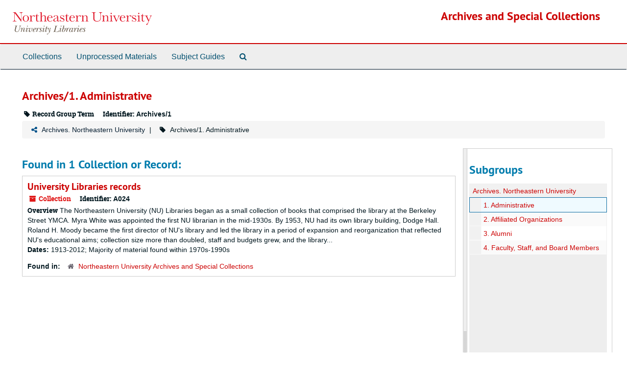

--- FILE ---
content_type: application/javascript
request_url: https://archivesspace.library.northeastern.edu/assets/tree_renderer-11caee3c4a960695e6913de51382be9e2df87e3351b4d0e5913e888ced73f689.js
body_size: 2091
content:
!function(e){function t(e){this.endpointMarkerTemplate=$('<div class="table-row end-marker" />'),this.should_link_to_record=e||!1,this.rootTemplate=$('<div class="table-row">   <div class="table-cell no-drag-handle"></div>  <div class="table-cell title"></div></div>'),this.nodeTemplate=$('<div class="table-row">   <div class="table-cell drag-handle"></div>  <div class="table-cell title"><span class="indentor"><button class="expandme" aria-expanded="false"><i class="expandme-icon glyphicon glyphicon-chevron-right" /></button></span> </div></div>')}t.prototype.endpoint_marker=function(){return this.endpointMarkerTemplate.clone(!0)},t.prototype.get_root_template=function(){return this.rootTemplate.clone(!1)},t.prototype.get_node_template=function(){return this.nodeTemplate.clone(!1)},t.prototype.add_root_columns=function(e,t){var i=e.find("a.record-title");this.should_link_to_record&&(t.slugged_url&&t.slugged_url.length>0?i.attr("href",t.slugged_url):i.attr("href",AS.app_prefix(t.uri))),i.html(t.parsed_title),"classification"==t.jsonmodel_type?i.prepend(t.identifier+". "):"resource"==t.jsonmodel_type&&SHOW_IDENTIFIERS_IN_TREE&&t.identifier&&i.prepend(t.identifier+": ")},t.prototype.add_node_columns=function(e,t){var i=e.find("a.record-title");if("classification_term"==t.jsonmodel_type)i.html(t.parsed_title),i.prepend(t.identifier+". ");else{var l=this.build_node_title(t);i.html(l)}this.should_link_to_record&&(t.slugged_url&&t.slugged_url.length>0?i.attr("href",t.slugged_url):i.attr("href",AS.app_prefix(t.uri)))},t.prototype.build_node_title=function(e){var t=[];return SHOW_IDENTIFIERS_IN_TREE&&e.identifier&&e.parsed_title?t.push(e.identifier+": "+e.parsed_title):e.parsed_title&&t.push(e.parsed_title),e.label&&t.push(e.label),e.dates&&e.dates.length>0&&e.dates.forEach(function(e){e.expression?"bulk"===e.type?t.push("bulk: "+e.expression):t.push(e.expression):e.begin&&e.end?"bulk"===e.type?t.push("bulk: "+e.begin+"-"+e.end):t.push(e.begin+"-"+e.end):e.begin&&("bulk"===e.type?t.push("bulk: "+e.begin):t.push(e.begin))}),t.join(", ")},e.SimpleRenderer=t}(window);

--- FILE ---
content_type: image/svg+xml
request_url: https://archivesspace.library.northeastern.edu/assets/images/nu-libraries-lockup-color.svg
body_size: 14451
content:
<svg xmlns="http://www.w3.org/2000/svg" viewBox="0 0 350 56.2"> <style>.style0{fill: #615445;}.style1{fill: #E11A2C;}</style> <path d="M21.2 34.7l0.1-0.5c-0.9 0.1-1.8 0.1-2.7 0.1c-0.8 0-1.6-0.1-2.5-0.1L16 34.7c0.9 0 1.9 0 1.9 1.3 c0 1.3-1.4 6.4-1.9 7.9c-0.9 2.8-1.9 5.4-5.3 5.4c-1.9 0-3.6-1.1-3.6-3.2c0-0.9 0.3-1.8 0.5-2.7L9 38c0.2-0.5 0.6-2.3 1-2.7 c0.4-0.6 1.3-0.6 2-0.6v-0.4c-1.1 0-2.3 0.1-3.5 0.1c-1 0-2.1-0.1-3.1-0.1l-0.1 0.5c0.6 0 2.1-0.1 2.1 0.8C7.4 36 7.1 37 7 37.4 l-1.3 5.3C5.5 43.7 5 45 5 46c0 3 2.8 4.1 5.4 4.1c4.9 0 5.9-4.2 7-8.2l1.2-4.4C19 35.9 19.3 34.7 21.2 34.7z" class="style0"/><path d="M28.3 49.1c-0.3 0-0.5-0.4-0.5-0.7c0-0.5 0.6-2.1 0.8-2.6l0.4-1.1c0.4-1 0.8-2.4 0.8-3.5 c0-1-0.7-1.9-1.8-1.9c-2 0-3.4 2.3-4.2 3.9l0.1-0.4c0.1-0.5 0.2-1.2 0.2-1.7c0-0.9-0.4-1.6-1.4-1.6c-1.8 0-2.7 2.3-3.3 3.7 l0.5 0.2c0.3-0.7 1.4-3.1 2.3-3.1c0.4 0 0.4 0.5 0.4 0.8c0 1.6-1.3 5.5-1.8 7.2l-0.5 1.5h1.8v-1.2c0.6-1.9 1.3-4 2.3-5.7 c0.6-0.9 1.9-3 3.2-3c0.5 0 0.8 0.4 0.8 0.8c0 0.8-0.6 2.1-0.9 2.8l-0.4 1.2c-0.3 0.9-0.9 2.3-0.9 3.3s0.6 1.7 1.6 1.7 c1.7 0 2.8-2.1 3.4-3.4l-0.5-0.2C30.4 46.9 29.2 49.1 28.3 49.1z" class="style0"/> <path d="M37.1 34.3c-0.7 0-1.1 0.5-1.1 1.1s0.5 1.1 1.1 1c0.6 0 1.1-0.4 1.1-1S37.7 34.3 37.1 34.3z" class="style0"/> <path d="M35 49.3c-0.3 0-0.4-0.2-0.4-0.4c0-0.4 0.6-1.8 0.7-2.2l0.8-1.9c0.4-1 1.1-2.5 1.1-3.6 c0-0.8-0.6-1.6-1.5-1.6c-1.5 0-2.5 1.8-3.2 3l0.5 0.3c0.3-0.7 1.5-2.6 2.2-2.6c0.3 0 0.4 0.3 0.4 0.5c0 0.5-0.7 2.2-0.9 2.8 l-0.6 1.5c-0.3 0.9-1 2.2-1 3.2c0 0.9 0.5 1.7 1.5 1.7c1.6 0 2.8-2.1 3.4-3.3l-0.5-0.2C37.2 47.2 35.9 49.3 35 49.3z" class="style0"/> <path d="M48.5 39.6c-0.6 0-0.8 0.4-0.8 1c0 0.3 0 0.5 0 0.8l0.3 1c0 1.6-0.4 3.2-1.2 4.6 c-0.6 0.9-1.6 2.3-2.8 2.3s-1.4-1.4-1.4-2.3c0-1.9 0.6-4.1 1.6-5.8c0.2-0.2 0.6-0.9 0.6-1.2c0-0.2-0.2-0.4-0.4-0.4 c-0.5 0-0.6 0.5-0.7 0.9c-0.1 0.4-0.8 0.7-1.2 0.7c-0.3 0-0.5-0.2-0.7-0.4c-0.3-0.3-0.6-0.5-1.1-0.5c-0.9 0-1.5 0.7-1.5 1.6 c0 0.3 0.1 0.9 0.4 0.9c0.1 0 0.1-0.1 0.1-0.2v-0.2c0-0.3 0.1-0.7 0.5-0.7c0.4 0 0.9 0.4 1.5 0.4c0.4 0 0.9-0.2 1.3-0.4 c-0.9 1.6-2.6 3.9-2.6 5.8c0 1.6 1.1 2.6 2.6 2.6c3.9 0 6.4-5.9 6.4-9.1C49.4 40.4 49.2 39.6 48.5 39.6z" class="style0"/> <path d="M53.2 49.6c-0.8 0-1.2-0.6-1.2-1.3c0-0.8 0.2-1.5 0.4-2.2l0.4-0.2c1.9-0.8 5.4-2.2 5.4-4.7 c0-1-0.7-1.6-1.7-1.6c-3.3 0-6.1 4.8-6.1 7.8c0 1.6 0.9 2.7 2.6 2.7c1.9 0 3.2-1.6 4.2-3l-0.4-0.3C55.9 47.9 54.8 49.6 53.2 49.6 z M56.2 40.1c0.4 0 0.7 0.3 0.7 0.8c0 2.1-2.6 3.8-4.2 4.5C53.1 44 54.5 40.1 56.2 40.1z" class="style0"/> <path d="M67.1 40.7c0-0.7-0.7-1.1-1.3-1.1c-1.7 0-2.8 2.5-3.3 3.8c0.1-0.6 0.2-1.1 0.2-1.6c0-0.9-0.4-2.2-1.6-2.2 c-1.2 0-2.6 2.4-3 3.5l0.4 0.2c0.2-0.6 1.5-3 2.1-3c0.4 0 0.4 1.1 0.4 1.3c0 1.2-0.4 3.1-0.7 4.3l-1.2 3.9h1.7l0.8-2.2 c0.5-1.8 1.2-3.9 2.1-5.6c0.2-0.4 1-1.7 1.5-1.7c0.2 0 0.2 0.4 0.2 0.5c0 0.5 0.4 0.8 0.8 0.8C66.7 41.6 67.1 41.2 67.1 40.7z" class="style0"/> <path d="M71.4 39.6c-1.7 0-3.3 1-3.3 2.6c0 2 2.7 3.7 2.7 5.4c0 1.2-1 1.8-2.1 1.8c-0.6 0-1.5-0.2-1.5-0.9 c0-0.2 0.1-0.4 0.1-0.6c0-0.4-0.3-0.7-0.7-0.7c-0.5 0-0.6 0.5-0.6 0.9c0 1.4 1.7 1.9 2.9 1.9c1.9 0 3.6-1 3.6-3.1 c0-2.3-2.7-3.7-2.7-5.4c0-0.8 0.8-1.4 1.6-1.4c1.7 0 0.5 1.6 1.7 1.6c0.4 0 0.6-0.2 0.6-0.6C73.7 40 72.3 39.6 71.4 39.6z" class="style0"/> <path d="M79.1 34.3c-0.7 0-1.1 0.5-1.1 1.1s0.5 1.1 1.1 1c0.6 0 1.1-0.4 1.1-1S79.7 34.3 79.1 34.3z" class="style0"/> <path d="M77 49.3c-0.3 0-0.4-0.2-0.4-0.4c0-0.4 0.6-1.8 0.7-2.2l0.8-1.9c0.4-1 1.1-2.5 1.1-3.6 c0-0.8-0.6-1.6-1.5-1.6c-1.5 0-2.5 1.8-3.2 3l0.5 0.3c0.3-0.7 1.5-2.6 2.2-2.6c0.3 0 0.4 0.3 0.4 0.5c0 0.5-0.7 2.2-0.9 2.8 l-0.6 1.5c-0.3 0.9-1 2.2-1 3.2c0 0.9 0.5 1.7 1.5 1.7c1.6 0 2.8-2.1 3.4-3.3l-0.5-0.2C79.2 47.2 77.9 49.3 77 49.3z" class="style0"/> <path d="M86.1 46.2c-0.4 0.8-1.4 3.1-2.4 3.1c-0.4 0-0.4-0.3-0.4-0.6c0-0.8 1.6-6.5 2-7.7l0.2-0.6h1.8l0.2-0.5 h-1.8l1-3.3v-0.1h-1.6L84 39.8h-2l-0.2 0.5h1.9L82.4 45c-0.3 0.9-0.8 2.4-0.8 3.4c0 0.9 0.7 1.6 1.6 1.6c1.8 0 2.7-2.2 3.4-3.5 L86.1 46.2z" class="style0"/> <path d="M94.3 39.6c-0.4 0-0.8 0.3-0.8 0.7c0 0.8 1.1 1 1.1 2.9s-0.9 4.2-1.8 5.9c-0.1-2-0.3-4-0.9-5.9 c-0.3-1-1.2-3.6-2.4-3.6c-1.4 0-1.8 2.4-1.8 3.4c0 0.3 0 0.6 0 1h0.5c0-0.3 0-0.6 0.3-1.1c0-0.4 0.1-2.1 0.7-2.1 c0.6 0 1.4 2.7 1.5 3.2c0.4 1.5 0.8 4.2 0.8 5.8c0 1.5-0.6 2.7-1.6 3.8c-0.9 0.8-1.5 0.9-2.7 0.9c-0.6 0-1.4 0.1-1.4 0.9 c0 0.4 0.4 0.7 0.9 0.7c2.3 0 4.9-3.7 6-5.5c1.5-2.5 2.7-5.7 2.7-8.7C95.4 41.2 95.4 39.6 94.3 39.6z" class="style0"/> <path d="M109.9 49.5c-0.9 0-3.2 0.3-3.2-1.2c0-0.6 0.3-1.4 0.4-1.9l2.2-8.2c0.2-0.5 0.6-2.3 1-2.7 c0.4-0.6 1.3-0.6 2-0.6l0.1-0.5c-1.2 0-2.4 0.1-3.6 0.1c-1 0-2.1-0.1-3.1-0.1l-0.1 0.5c0.6 0 2.1-0.1 2.1 0.8 c0 0.4-0.3 1.4-0.4 1.8l-2.6 9.5c-0.5 1.7-0.6 2.5-2.7 2.4l-0.1 0.5c1 0 2.1-0.1 3.1-0.1c3.4 0 6.7 0.1 10.1 0.1l0.9-3.8h-0.5 C114.3 49.1 112.9 49.5 109.9 49.5z" class="style0"/> <path d="M121.7 34.3c-0.7 0-1.1 0.5-1.1 1.1s0.4 1.1 1.1 1c0.6 0 1.1-0.4 1.1-1S122.3 34.3 121.7 34.3z" class="style0"/> <path d="M119.6 49.3c-0.3 0-0.4-0.2-0.4-0.4c0-0.4 0.6-1.8 0.7-2.2l0.8-1.9c0.4-1 1.1-2.5 1.1-3.6 c0-0.8-0.6-1.6-1.5-1.6c-1.5 0-2.5 1.8-3.2 3l0.5 0.3c0.3-0.7 1.5-2.6 2.2-2.6c0.3 0 0.4 0.3 0.4 0.5c0 0.5-0.7 2.2-0.9 2.8 l-0.6 1.5c-0.3 0.9-1 2.2-1 3.2c0 0.9 0.5 1.7 1.5 1.7c1.6 0 2.8-2.1 3.4-3.3l-0.5-0.2C121.8 47.2 120.5 49.3 119.6 49.3z" class="style0"/> <path d="M130.5 39.6c-1.4 0-2.4 1.2-3.1 2.3l1.1-3.5l1.3-4.3l-3.7 0.2l-0.1 0.5c0.5 0 1.5 0 1.5 0.7 c0 0.3-0.2 0.9-0.3 1.2l-2.3 7.4c-0.3 0.9-0.8 2.6-0.8 3.5c0 1.6 1 2.5 2.5 2.5c3.4 0 6.4-4.5 6.4-7.6 C133 41 132.1 39.6 130.5 39.6z M126.8 49.6c-0.7 0-1.1-0.6-1.1-1.3c0-2 2.3-8.2 4.6-8.2c0.7 0 1.1 0.9 1.1 1.6 C131.4 43.8 129.3 49.6 126.8 49.6z" class="style0"/> <path d="M142.3 40.7c0-0.7-0.7-1.1-1.3-1.1c-1.7 0-2.8 2.5-3.3 3.8c0.1-0.6 0.2-1.1 0.2-1.6 c0-0.9-0.4-2.2-1.6-2.2c-1.2 0-2.6 2.4-3 3.5l0.3 0.2c0.2-0.6 1.5-3 2.1-3c0.4 0 0.4 1.1 0.4 1.3c0 1.2-0.4 3.1-0.7 4.3l-1.2 3.9 h1.7l0.8-2.2c0.6-1.8 1.3-3.9 2.2-5.6c0.2-0.4 1-1.7 1.5-1.7c0.2 0 0.2 0.4 0.2 0.5c0 0.5 0.4 0.8 0.8 0.8 C141.9 41.6 142.3 41.2 142.3 40.7z" class="style0"/> <path d="M149.7 49.4c-0.3 0-0.3-0.4-0.3-0.6c0-1.4 1.2-4.9 1.6-6.1l1-2.8h-1.7L150 41c-0.3-0.8-0.9-1.3-1.8-1.3 c-3.3 0-6.4 4.7-6.4 7.7c0 1.5 1.1 2.8 2.7 2.8s2.8-1.4 3.5-2.7c-0.1 0.4-0.2 0.8-0.2 1.3c0 0.8 0.5 1.3 1.4 1.3 c1.8 0 2.6-2.3 3.3-3.7l-0.5-0.2C151.6 46.9 150.5 49.4 149.7 49.4z M148.2 46c-0.7 1.4-1.8 3.6-3.5 3.6c-0.9 0-1.2-0.9-1.2-1.6 c0-1.9 2.5-7.9 5-7.9c0.7 0 1.1 0.7 1.1 1.3C149.6 42.7 148.8 44.8 148.2 46z" class="style0"/> <path d="M162.1 40.7c0-0.7-0.7-1.1-1.3-1.1c-1.7 0-2.8 2.5-3.3 3.8c0.1-0.6 0.2-1.1 0.2-1.6 c0-0.9-0.4-2.2-1.6-2.2c-1.2 0-2.6 2.4-3 3.5l0.4 0.2c0.2-0.6 1.5-3 2.1-3c0.4 0 0.4 1.1 0.4 1.3c0 1.2-0.4 3.1-0.7 4.3l-1.2 3.9 h1.7l0.8-2.2c0.5-1.8 1.2-3.9 2.1-5.6c0.2-0.4 1-1.7 1.5-1.7c0.2 0 0.2 0.4 0.2 0.5c0 0.5 0.4 0.8 0.8 0.8 C161.7 41.6 162.1 41.2 162.1 40.7z" class="style0"/> <path d="M164 49.3c-0.3 0-0.4-0.2-0.4-0.4c0-0.4 0.6-1.8 0.7-2.2l0.8-1.9c0.4-1 1.1-2.5 1.1-3.6 c0-0.8-0.6-1.6-1.5-1.6c-1.5 0-2.5 1.8-3.2 3l0.5 0.3c0.3-0.7 1.5-2.6 2.2-2.6c0.3 0 0.4 0.3 0.4 0.5c0 0.5-0.7 2.2-0.9 2.8 l-0.6 1.5c-0.3 0.9-1 2.2-1 3.2c0 0.9 0.5 1.7 1.5 1.7c1.6 0 2.8-2.1 3.4-3.3l-0.5-0.2C166.2 47.2 164.9 49.3 164 49.3z" class="style0"/> <path d="M166.1 34.3c-0.7 0-1.1 0.5-1.1 1.1s0.5 1.1 1.1 1c0.6 0 1.1-0.4 1.1-1S166.7 34.3 166.1 34.3z" class="style0"/> <path d="M170.8 49.6c-0.8 0-1.2-0.6-1.2-1.3c0-0.8 0.2-1.5 0.4-2.2l0.4-0.2c1.9-0.8 5.4-2.2 5.4-4.7 c0-1-0.7-1.6-1.7-1.6c-3.3 0-6.1 4.8-6.1 7.8c0 1.6 0.9 2.7 2.6 2.7c1.9 0 3.2-1.6 4.2-3l-0.4-0.3 C173.5 47.9 172.4 49.6 170.8 49.6z M173.8 40.1c0.4 0 0.7 0.3 0.7 0.8c0 2.1-2.5 3.8-4.2 4.5C170.7 44 172.1 40.1 173.8 40.1z" class="style0"/> <path d="M181 39.6c-1.7 0-3.3 1-3.3 2.6c0 2 2.7 3.7 2.7 5.4c0 1.2-1 1.8-2.1 1.8c-0.6 0-1.5-0.2-1.5-0.9 c0-0.2 0.1-0.4 0.1-0.6c0-0.4-0.3-0.7-0.7-0.7c-0.5 0-0.6 0.5-0.6 0.9c0 1.4 1.7 1.9 2.9 1.9c1.9 0 3.6-1 3.6-3.1 c0-2.3-2.7-3.7-2.7-5.4c0-0.8 0.8-1.4 1.6-1.4c1.7 0 0.5 1.6 1.7 1.6c0.4 0 0.6-0.2 0.6-0.6C183.3 40 181.9 39.6 181 39.6z" class="style0"/> <path d="M225.2 0.3h-8.4v0.8c3.7 0.2 3.7 1.9 3.7 4.8V13c0 3.1 0 4.8-1 6.4c-1.5 2.5-4.4 3.3-6.8 3.3 c-3.5 0-5.6-1.5-6.4-2.9c-0.9-1.6-0.9-3.5-0.9-7V6.4c0-5.3 0.2-5.3 3.8-5.3V0.3h-10.5v0.9h0.6c3.3 0 3.3 0.4 3.3 5.3v6.2 c0 4.1 0 5.8 1.2 7.6c0.9 1.4 3.2 3.6 8.2 3.6c4.4 0 7.3-1.8 8.6-4.2c1-1.7 1-3.3 1-6.5V6.3c0-3.1 0-4.9 3.6-5.2V0.3z" class="style1"/> <path d="M240 18.3v-5.4c0-2.4-1.2-4.8-4.6-4.8c-2.2 0-3.8 1-5.7 3.1c-0.1-0.8-0.2-2.3-0.5-3.1v0.1h-0.5 c-0.6 0.2-2.5 0.6-4 0.8v0.8c2.4 0 2.4 0.2 2.4 4.2v4.4c0 4 0 4.2-2.4 4.2v0.8h7.4v-0.8c-2.4 0-2.4-0.2-2.4-4.2v-6 c1.2-1.4 2.6-3.2 4.7-3.2c1.8 0 3 1.1 3 4.4v4.7c0 4 0 4.2-2.5 4.2v0.8h7.5v-0.8C240 22.5 240 22.3 240 18.3z" class="style1"/> <path d="M249.2 19.8V8.1h-0.4c-1.6 0.5-3.8 1-4.9 1V10c2.7 0 2.9 0 2.9 4v5.8c0 2.5-0.3 2.8-2.2 2.8H244v0.8h7.8 v-0.8h-0.6C249.4 22.6 249.2 22.2 249.2 19.8z" class="style1"/> <path d="M264.2 9.4c0.7 0 1.8 0.2 1.8 1.3c0 0.5-0.3 1.3-0.8 2.5l-3.6 8l-4.3-9.6c-0.4-0.8-0.4-1.1-0.4-1.2 c0-0.9 0.9-0.9 1.9-0.9V8.7h-6.6v0.8c1.4 0.1 1.7 0.6 2.7 2.7l5.2 11.8h1.1l4.7-10.5c1.2-2.5 1.8-3.9 3.3-4V8.7h-5V9.4z" class="style1"/> <path d="M283.1 14.4c-0.1-3.5-2.2-6.2-6.4-6.2c-4.4 0-7.4 3.5-7.4 8.1c0 4.7 3.4 7.8 7.5 7.8c3 0 5.2-1.5 6.1-3.9 h-0.8c-1 2-2.6 2.9-4.7 2.9c-3.5 0-5-2.9-5-7.6c0-0.3 0.1-0.8 0.1-1.1H283.1z M276.7 8.9c3.2 0 3.7 3 3.7 4.7h-7.9 C272.7 11.6 273.8 9 276.7 8.9z" class="style1"/> <path d="M295.9 8.1c-1.9 0-4.6 1.2-5.7 3.9c0-2.1-0.3-3.3-0.5-3.9l-0.3 0.1c-0.6 0.2-2.5 0.8-4.2 1V10 c2.5 0 2.5 0.1 2.5 4.2v4.2c0 4.1 0 4.2-2.5 4.2v0.8h7.8v-0.8h-0.5c-2.2 0-2.2-0.4-2.2-4.2h0.1v-3.6c0-3.7 2.8-5.5 4.3-5.5 c0.9 0 1.2 0.7 1.3 1.1c0.2 0.6 0.6 1.2 1.4 1.2c0.8 0 1.3-0.6 1.3-1.3C298.7 9.5 297.8 8.1 295.9 8.1z" class="style1"/> <path d="M305.7 14.5c-2.7-0.9-4.1-1.6-4.1-3.3c0-1 0.8-2.2 3.2-2.2c2.6 0 4.1 2.3 4.4 4h0.7V8.4h-0.7 c0 0.1-0.4 1-0.7 1.3c-0.8-0.8-2.1-1.5-3.8-1.5c-3.3 0-4.7 2.2-4.7 4.1c0 2.6 1.5 3.6 4.9 4.9c2.3 0.9 4.2 1.7 4.2 3.5 c0 0.7-0.3 2.6-3.4 2.6c-3.3 0-4.6-2.4-5-4.2H300v4.7h0.7c0.1-0.3 0.4-1.1 0.8-1.5c0.8 0.9 2.1 1.7 4.3 1.7 c3.3 0 5.1-1.8 5.1-4.3C310.9 16.7 308.6 15.5 305.7 14.5z" class="style1"/> <path d="M318.5 19.8V8.1h-0.4c-1.6 0.5-3.8 1-4.9 1V10c2.7 0 2.9 0 2.9 4v5.8c0 2.5-0.3 2.8-2.2 2.8h-0.6v0.8h7.8 v-0.8h-0.6C318.7 22.6 318.5 22.2 318.5 19.8z" class="style1"/> <path d="M329.4 22.7c-2.2 0-2.2-2.3-2.2-4.3V9.5h4.4V8.7h-4.4V4.1h-0.6c-0.5 3.5-2.5 4.5-4.1 4.6v0.8h2.1v9.4 c0 2.2 0.4 3.6 1.4 4.3c0.6 0.5 1.4 0.7 2.4 0.7c0.3 0 2.7 0 3.8-2.4l-0.6-0.3C331.3 21.7 330.7 22.7 329.4 22.7z" class="style1"/> <path d="M344.8 8.7v0.8c0.7 0 2 0.2 2 1c0 0.3-0.2 0.8-0.5 1.4l-3.7 8.7l-4-8.6c-0.3-0.6-0.7-1.5-0.7-1.8 c0-0.6 0.9-0.6 1.8-0.7V8.7h-6.8v0.9c1.8 0 2.1 0.6 2.9 2.4l5.6 11.6l-1.4 3.5c-0.5 1.3-0.9 1.5-2.2 2.1 c-0.7 0.3-1.9 0.9-1.9 2.1c0 0.7 0.5 1.1 1.1 1.1c1.5 0 2.3-1.6 3.3-3.9l6.6-15.8c0.9-2.2 1.3-3.1 3.1-3.2V8.7H344.8z" class="style1"/> <circle cx="247.7" cy="3.5" r="1.6" class="style1"/> <circle cx="317" cy="3.5" r="1.6" class="style1"/> <path d="M25.4 0.3h-8.8v0.8c3.9 0 4.2 1.6 4.2 3.5v14L7 0.3H0.3v0.8c3.3 0 3.6 0.3 3.6 5v12.7 c0 2.1 0.1 3.7-3.9 3.9v0.8h9.1v-0.8c-3.8-0.1-4.3-1.5-4.3-3.9V2.3L21.1 24h0.5V4.9c0-2.2 0.2-3.5 3.8-3.8V0.3z" class="style1"/> <path d="M32.9 8.2c-4.4 0-7.8 3.3-7.8 7.8c0 5.5 4 8 7.8 8c4 0 7.9-2.7 7.9-7.9C40.8 11.5 37.2 8.2 32.9 8.2z M32.9 23.2c-3.3 0-4.8-2.3-4.9-7.1c0-4 1.2-7.1 4.9-7.1c3.8 0 4.9 3.2 4.9 7.2C37.8 20.9 36.3 23.2 32.9 23.2z" class="style1"/> <path d="M52.9 8.1c-1.9 0-4.6 1.2-5.7 3.9c0-2.1-0.3-3.3-0.5-3.9l-0.3 0.1c-0.6 0.2-2.5 0.8-4.2 1V10 c2.5 0 2.5 0.1 2.5 4.2v4.2c0 4.1 0 4.2-2.5 4.2v0.8H50v-0.8h-0.5c-2.2 0-2.2-0.4-2.2-4.2h0.1v-3.6c0-3.7 2.8-5.5 4.3-5.5 c0.9 0 1.2 0.7 1.3 1.1c0.2 0.6 0.6 1.2 1.4 1.2c0.8 0 1.3-0.6 1.3-1.3C55.7 9.5 54.8 8.1 52.9 8.1z" class="style1"/> <path d="M63.8 22.8c-2.2 0-2.2-2.3-2.2-4.3V9.6h4.5V8.8h-4.5V4.2H61c-0.5 3.5-2.5 4.5-4.1 4.6v0.8H59V19 c0 2.2 0.4 3.6 1.4 4.3c0.6 0.5 1.4 0.7 2.4 0.7c0.3 0 2.7 0 3.8-2.4L66 21.3C65.7 21.8 65.1 22.8 63.8 22.8z" class="style1"/> <path d="M83.3 18.4v-5.2c0-3.4-1.6-5.1-4.9-5.1c-1.9 0-3.6 1.2-5.4 3.1V0h-0.3c-1.2 0.5-3.2 0.8-4.7 0.8v0.8 c2.4 0 2.4 0.8 2.4 3.4v13.4c0 4.1 0 4.2-2.6 4.2v0.8h7.5v-0.8c-2.3 0-2.3-0.3-2.3-4.2v-5.9c1.2-1.5 2.8-3.2 4.5-3.2 c2.2 0 3.2 1 3.2 4.4v4.7c0 4 0 4.2-2.5 4.2v0.8h7.6v-0.8C83.3 22.6 83.3 22.4 83.3 18.4z" class="style1"/> <path d="M100.1 14.4c-0.1-3.5-2.2-6.2-6.4-6.2c-4.4 0-7.4 3.5-7.4 8.1c0 4.7 3.4 7.8 7.5 7.8c3 0 5.2-1.5 6.1-3.9 h-0.8c-1 2-2.6 2.9-4.7 2.9c-3.5 0-5-2.9-5-7.6c0-0.3 0.1-0.8 0.1-1.1H100.1z M93.7 8.9c3.2 0 3.7 3 3.7 4.7h-7.9 C89.7 11.6 90.8 9 93.7 8.9z" class="style1"/> <path d="M124.8 14.5c-2.7-0.9-4.1-1.6-4.1-3.3c0-1 0.8-2.2 3.2-2.2c2.6 0 4.1 2.3 4.4 4h0.7V8.4h-0.7 c0 0.1-0.4 1-0.7 1.3c-0.8-0.8-2.1-1.5-3.8-1.5c-3.3 0-4.7 2.2-4.7 4.1c0 2.6 1.5 3.7 4.9 4.9c2.3 0.9 4.2 1.7 4.2 3.5 c0 0.7-0.3 2.6-3.4 2.6c-3.3 0-4.6-2.4-5-4.2h-0.7H119v4.7h0.7c0.1-0.3 0.4-1.1 0.8-1.5c0.8 0.9 2.1 1.7 4.3 1.7 c3.4 0 5.2-1.8 5.2-4.3C130 16.7 127.7 15.5 124.8 14.5z" class="style1"/> <path d="M138.9 22.8c-2.2 0-2.2-2.3-2.2-4.3V9.6h4.5V8.8h-4.5V4.2h-0.6c-0.5 3.5-2.5 4.5-4.1 4.6v0.8h2.1V19 c0 2.2 0.4 3.6 1.4 4.3c0.6 0.5 1.4 0.7 2.4 0.7c0.3 0 2.7 0 3.8-2.4l-0.6-0.3C140.8 21.8 140.1 22.8 138.9 22.8z" class="style1"/> <path d="M156.2 14.4c-0.1-3.5-2.2-6.2-6.4-6.2c-4.4 0-7.4 3.5-7.4 8.1c0 4.7 3.4 7.8 7.5 7.8c3 0 5.2-1.5 6.1-3.9 h-0.8c-1 2-2.6 2.9-4.7 2.9c-3.5 0-5-2.9-5-7.6c0-0.3 0.1-0.8 0.1-1.1H156.2z M149.9 8.9c3.2 0 3.7 3 3.7 4.7h-7.9 C145.9 11.6 147 9 149.9 8.9z" class="style1"/> <path d="M168.7 8.1c-1.9 0-4.6 1.2-5.7 3.9c0-2.1-0.3-3.3-0.5-3.9l-0.3 0.1c-0.6 0.2-2.5 0.8-4.2 1V10 c2.5 0 2.5 0.1 2.5 4.2v4.2c0 4.1 0 4.2-2.5 4.2v0.8h7.8v-0.8h-0.5c-2.2 0-2.2-0.4-2.2-4.2h0.2v-3.6c0-3.7 2.8-5.5 4.3-5.5 c0.9 0 1.2 0.7 1.3 1.1c0.2 0.6 0.6 1.2 1.4 1.2c0.7 0 1.2-0.6 1.2-1.3C171.5 9.5 170.6 8.1 168.7 8.1z" class="style1"/> <path d="M188 18.4V13c0-2.4-1.2-4.8-4.6-4.8c-2.2 0-3.8 1-5.7 3.1c-0.1-0.8-0.2-2.3-0.5-3.1h-0.5 c-0.6 0.2-2.5 0.6-4 0.8v0.9c2.4 0 2.4 0.2 2.4 4.2v4.4c0 4 0 4.2-2.4 4.2v0.8h7.4v-0.8c-2.4 0-2.4-0.2-2.4-4.2v-6 c1.2-1.4 2.6-3.2 4.7-3.2c1.8 0 3 1.1 3 4.4v4.7c0 4 0 4.2-2.5 4.2v0.8h7.5v-0.8C188 22.6 188 22.4 188 18.4z" class="style1"/> <path d="M116.9 20.8c-0.3 1.7-1 1.8-1.5 1.8c-1.1 0-1.2-0.8-1.2-3.3v-6c0-2.2-0.3-5.1-5.4-5.1 c-3.7 0-5.9 1.9-5.9 3.3c0 0.7 0.4 1.1 1 1.1c1 0 1.3-0.7 1.5-1.5c0.3-1 0.8-2.1 3.2-2.1c2.8 0 3.1 1.8 3.1 3.9v0.9l-2.8 1 c-5.2 1.8-6.8 3.8-6.8 5.9c0 2.1 1.7 3.1 3.8 3.1c1.8 0 3.6-0.7 5.8-2.6c0.2 0.9 0.7 2.6 2.8 2.6c2 0 2.9-1.4 3-3.1L116.9 20.8 L116.9 20.8z M111.8 20.4c-1.5 1.3-3.5 2.3-4.8 2.3c-1.6 0-2.3-1.1-2.3-2.5c0-2 1.9-3.9 5-4.9l2.1-0.7V20.4z" class="style1"/> </svg>